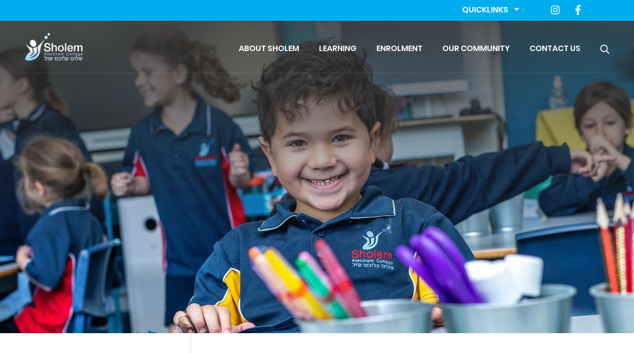

--- FILE ---
content_type: text/html; charset=UTF-8
request_url: https://www.sholem.vic.edu.au/learning
body_size: 8413
content:

<!DOCTYPE html>
<html xmlns="http://www.w3.org/1999/xhtml" lang="en-US">
<head>
	<meta charset="utf-8">
<meta name="viewport" content="width=device-width, initial-scale=1, shrink-to-fit=no">
<meta http-equiv="X-UA-Compatible" content="IE=edge">

	
	

	

				
	<title>Learning - Sholem Aleichem College</title>
	<meta name="description" content="Learning" />

	<meta property="fb:app_id" content="">
	<meta property="og:url" content="https://www.sholem.vic.edu.au/learning" />
	<meta property="og:type" content="website" />
	<meta property="og:title" content="Learning - Sholem Aleichem College" />
	<meta property="og:image" content="" />
	<meta property="og:image:width" content="1200" />
	<meta property="og:image:height" content="630" />
	<meta property="og:description" content="Learning" />
	<meta property="og:site_name" content="Sholem Aleichem College" />
	<meta property="og:locale" content="en_AU" />
	<meta property="og:locale:alternate" content="en_AU" />
	
	<meta name="twitter:card" content="summary_large_image" />
	<meta name="twitter:site" content="" />
	<meta name="twitter:url" content="https://www.sholem.vic.edu.au/learning" />
	<meta name="twitter:title" content="Learning - Sholem Aleichem College" />
	<meta name="twitter:description" content="Learning" />
	<meta name="twitter:image" content="" />

	
	<link rel="home" href="https://www.sholem.vic.edu.au/" />
	<link rel="canonical" href="https://www.sholem.vic.edu.au/learning">


<link href="/css/main.css?v=1734410352413" rel="stylesheet">
<link rel="stylesheet" href="https://cdn.plyr.io/3.3.10/plyr.css">
<link rel="preconnect" href="https://fonts.googleapis.com">
<link rel="preconnect" href="https://fonts.gstatic.com" crossorigin>
<link href="https://fonts.googleapis.com/css2?family=Inter:wght@300;400;500;600;700&display=swap" rel="stylesheet">

<link rel="apple-touch-icon" sizes="180x180" href="/favicons/apple-touch-icon.png">
<link rel="icon" type="image/png" sizes="32x32" href="/favicons/favicon-32x32.png">
<link rel="icon" type="image/png" sizes="16x16" href="/favicons/favicon-16x16.png">
<link rel="manifest" href="/favicons/site.webmanifest">
<link rel="mask-icon" href="/favicons/safari-pinned-tab.svg" color="#5bbad5">
<link rel="shortcut icon" href="/favicons/favicon.ico">
<meta name="msapplication-TileColor" content="#da532c">
<meta name="msapplication-config" content="/favicons/browserconfig.xml">
<meta name="theme-color" content="#ffffff">

<!-- Google tag (gtag.js) --> <script async src=https://www.googletagmanager.com/gtag/js?id=G-9BH1MMMFKM></script> <script> window.dataLayer = window.dataLayer || []; function gtag(){dataLayer.push(arguments);} gtag('js', new Date()); gtag('config', 'G-9BH1MMMFKM'); </script>

<!-- Meta Pixel Code -->
<script>
!function(f,b,e,v,n,t,s)
{if(f.fbq)return;n=f.fbq=function(){n.callMethod?
n.callMethod.apply(n,arguments):n.queue.push(arguments)};
if(!f._fbq)f._fbq=n;n.push=n;n.loaded=!0;n.version='2.0';
n.queue=[];t=b.createElement(e);t.async=!0;
t.src=v;s=b.getElementsByTagName(e)[0];
s.parentNode.insertBefore(t,s)}(window, document,'script',
'https://connect.facebook.net/en_US/fbevents.js');
fbq('init', '428584181783696');
fbq('track', 'PageView');
</script>
<noscript><img height="1" width="1" style="display:none"
src="https://www.facebook.com/tr?id=428584181783696&ev=PageView&noscript=1"
/></noscript>
<!-- End Meta Pixel Code -->
</head>

<body>

    <div id="wrapper">

                
        <nav id="nav">
	    	<div class="top">
		<div class="container">
			<div class="top-c">
				<div class="quick-nav">
					<p class="title">quicklinks</p>
					<div class="quick-menu">
						<ul>
																								<li>
										<a href="https://www.sholem.vic.edu.au/about-sholem"><svg id="Layer_1" data-name="Layer 1" xmlns="http://www.w3.org/2000/svg" viewBox="0 0 1024 640"><title>list</title><path d="M96,512H32A32,32,0,0,0,0,544v64a32,32,0,0,0,32,32H96a32,32,0,0,0,32-32V544A32,32,0,0,0,96,512Zm896,32H320a32,32,0,0,0,0,64H992a32,32,0,0,0,0-64ZM96,768H32A32,32,0,0,0,0,800v64a32,32,0,0,0,32,32H96a32,32,0,0,0,32-32V800A32,32,0,0,0,96,768Zm896,32H320a32,32,0,0,0,0,64H992a32,32,0,0,0,0-64ZM96,256H32A32,32,0,0,0,0,288v64a32,32,0,0,0,32,32H96a32,32,0,0,0,32-32V288A32,32,0,0,0,96,256Zm224,96H992a32,32,0,0,0,0-64H320a32,32,0,0,0,0,64Z" transform="translate(0 -256)"/></svg>About Us</a>
									</li>
																	<li>
										<a href="https://www.sholem.vic.edu.au/learning"><svg id="Layer_1" data-name="Layer 1" xmlns="http://www.w3.org/2000/svg" viewBox="0 0 1024 1024"><title>share</title><path d="M864,768a159.55,159.55,0,0,0-128.43,64.88L314.21,618.16a157.14,157.14,0,0,0-3.09-94.34L734.88,318.21a161.12,161.12,0,1,0-26.64-58.13L278.4,468.66a160,160,0,1,0,7,206.48L708.53,890.77A159.92,159.92,0,1,0,864,768Zm0-640a96,96,0,1,1-96,96A96,96,0,0,1,864,128ZM160,672a96,96,0,1,1,96-96,96,96,0,0,1-96,96Zm704,352a96,96,0,1,1,96-96A96,96,0,0,1,864,1024Z" transform="translate(0 -64)"/></svg>Learning</a>
									</li>
																	<li>
										<a href="https://www.sholem.vic.edu.au/enrolment"><!-- Generated by IcoMoon.io -->
<svg version="1.1" xmlns="http://www.w3.org/2000/svg" width="32" height="32" viewBox="0 0 32 32">
<title>info</title>
<path d="M21 23.042v-10.042c0-0.968-0.461-1.831-1.176-2.38 1.328-1.101 2.176-2.764 2.176-4.62 0-3.308-2.692-6-6-6s-6 2.692-6 6c0 1.535 0.58 2.938 1.531 4h-0.031c-1.654 0-3 1.346-3 3v3c0 1.484 1.083 2.72 2.5 2.958v4.083c-1.417 0.239-2.5 1.474-2.5 2.958v3c0 1.654 1.346 3 3 3h9c1.654 0 3-1.346 3-3v-3c0-1.484-1.083-2.72-2.5-2.958zM16 2c2.209 0 4 1.791 4 4s-1.791 4-4 4-4-1.791-4-4 1.791-4 4-4zM21.5 29c0 0.552-0.448 1-1 1h-9c-0.552 0-1-0.448-1-1v-3c0-0.552 0.448-1 1-1h1.5v-8h-1.5c-0.552 0-1-0.448-1-1v-3c0-0.552 0.448-1 1-1h6.5c0.552 0 1 0.448 1 1v12h1.5c0.552 0 1 0.448 1 1v3z"></path>
</svg>
Enrolment</a>
									</li>
																	<li>
										<a href="https://www.sholem.vic.edu.au/learning/jewish-life-and-learning"><!-- Generated by IcoMoon.io -->
<svg version="1.1" xmlns="http://www.w3.org/2000/svg" width="32" height="32" viewBox="0 0 32 32">
<title>map-signs</title>
<path d="M27.586 12c0.531 0 1.039-0.263 1.414-0.732l2.707-3.384c0.391-0.488 0.391-1.279 0-1.768l-2.707-3.384c-0.375-0.469-0.884-0.732-1.414-0.732h-10.586v-1.5c0-0.276-0.224-0.5-0.5-0.5h-1c-0.276 0-0.5 0.224-0.5 0.5v1.5h-11.5c-0.828 0-1.5 0.839-1.5 1.875v6.25c0 1.036 0.672 1.875 1.5 1.875h11.5v2h-10.586c-0.531 0-1.039 0.263-1.414 0.732l-2.707 3.384c-0.391 0.488-0.391 1.279 0 1.768l2.707 3.383c0.375 0.469 0.884 0.733 1.414 0.733h10.586v7.5c0 0.276 0.224 0.5 0.5 0.5h1c0.276 0 0.5-0.224 0.5-0.5v-7.5h11.5c0.828 0 1.5-0.839 1.5-1.875v-6.25c0-1.036-0.672-1.875-1.5-1.875h-11.5v-2h10.586zM27.984 22h-23.438l-2.4-3 2.403-3h23.449l-0.015 6zM4.016 4h23.438l2.4 3-2.403 3h-23.449l0.015-6z"></path>
</svg>
Jewish Life and Learning</a>
									</li>
																	<li>
										<a href="https://www.sholem.vic.edu.au/enrolment/book-a-tour"><svg xmlns="http://www.w3.org/2000/svg" viewBox="0 0 576 512"><path d="M128 160h320v192H128V160zm400 96c0 26.51 21.49 48 48 48v96c0 26.51-21.49 48-48 48H48c-26.51 0-48-21.49-48-48v-96c26.51 0 48-21.49 48-48s-21.49-48-48-48v-96c0-26.51 21.49-48 48-48h480c26.51 0 48 21.49 48 48v96c-26.51 0-48 21.49-48 48zm-48-104c0-13.255-10.745-24-24-24H120c-13.255 0-24 10.745-24 24v208c0 13.255 10.745 24 24 24h336c13.255 0 24-10.745 24-24V152z"/></svg>Book a tour</a>
									</li>
																	<li>
										<a href="https://www.sholem.vic.edu.au/contact"><svg xmlns="http://www.w3.org/2000/svg" viewBox="0 0 512 512"><path d="M256 32C114.6 32 0 125.1 0 240c0 47.6 19.9 91.2 52.9 126.3C38 405.7 7 439.1 6.5 439.5c-6.6 7-8.4 17.2-4.6 26S14.4 480 24 480c61.5 0 110-25.7 139.1-46.3C192 442.8 223.2 448 256 448c141.4 0 256-93.1 256-208S397.4 32 256 32zm0 368c-26.7 0-53.1-4.1-78.4-12.1l-22.7-7.2-19.5 13.8c-14.3 10.1-33.9 21.4-57.5 29 7.3-12.1 14.4-25.7 19.9-40.2l10.6-28.1-20.6-21.8C69.7 314.1 48 282.2 48 240c0-88.2 93.3-160 208-160s208 71.8 208 160-93.3 160-208 160z"/></svg>Contact Us</a>
									</li>
																					</ul>
					</div>
				</div>
				<div class="social-link">
					<ul>
																					<li>
									<a href="https://www.instagram.com/sholemaleichemcollege" target="_blank"><!-- Generated by IcoMoon.io -->
<svg version="1.1" xmlns="http://www.w3.org/2000/svg" width="32" height="32" viewBox="0 0 32 32">
<title>instagram</title>
<path d="M16.003 8.813c-3.975 0-7.181 3.206-7.181 7.181s3.206 7.181 7.181 7.181 7.181-3.206 7.181-7.181-3.206-7.181-7.181-7.181zM16.003 20.663c-2.569 0-4.669-2.094-4.669-4.669s2.094-4.669 4.669-4.669 4.669 2.094 4.669 4.669-2.1 4.669-4.669 4.669zM25.153 8.519c0 0.931-0.75 1.675-1.675 1.675-0.931 0-1.675-0.75-1.675-1.675s0.75-1.675 1.675-1.675 1.675 0.75 1.675 1.675zM29.909 10.219c-0.106-2.244-0.619-4.231-2.262-5.869-1.637-1.638-3.625-2.15-5.869-2.263-2.313-0.131-9.244-0.131-11.556 0-2.237 0.106-4.225 0.619-5.869 2.256s-2.15 3.625-2.263 5.869c-0.131 2.313-0.131 9.244 0 11.556 0.106 2.244 0.619 4.231 2.263 5.869s3.625 2.15 5.869 2.262c2.313 0.131 9.244 0.131 11.556 0 2.244-0.106 4.231-0.619 5.869-2.262 1.637-1.637 2.15-3.625 2.262-5.869 0.131-2.313 0.131-9.238 0-11.55zM26.922 24.25c-0.488 1.225-1.431 2.169-2.663 2.663-1.844 0.731-6.219 0.563-8.256 0.563s-6.419 0.163-8.256-0.563c-1.225-0.488-2.169-1.431-2.662-2.663-0.731-1.844-0.563-6.219-0.563-8.256s-0.162-6.419 0.563-8.256c0.487-1.225 1.431-2.169 2.662-2.662 1.844-0.731 6.219-0.563 8.256-0.563s6.419-0.162 8.256 0.563c1.225 0.487 2.169 1.431 2.663 2.662 0.731 1.844 0.563 6.219 0.563 8.256s0.169 6.419-0.563 8.256z"></path>
</svg>
</a>
								</li>
															<li>
									<a href="https://www.facebook.com/sholemaleichemcollege" target="_blank"><!-- Generated by IcoMoon.io -->
<svg version="1.1" xmlns="http://www.w3.org/2000/svg" width="32" height="32" viewBox="0 0 32 32">
<title>facebook-f</title>
<path d="M12.544 32v-14.313h-4.794v-5.688h4.794v-4.481c0-4.869 2.975-7.519 7.319-7.519 2.081 0 3.869 0.156 4.387 0.225v5.088h-3.012c-2.363 0-2.819 1.125-2.819 2.769v3.919h5.331l-0.731 5.688h-4.6v14.313"></path>
</svg>
</a>
								</li>
																		</ul>
				</div>
			</div>
		</div>
	</div>
	<div class="down">
		<div class="container">
			<div class="down-c">
				<div class="brand logo-c">
					<h1>
												<a href="/" title="Back to Homepage" alt="Sholem Aleichem College" title="Sholem Aleichem College">
							<img class="logo logo-black" src="/img/sholem-sticky-nav-logo.png">
							<img class="logo logo-white" src="/img/sholem-full-logo.png">
						</a>
						
					</h1>
				</div>
				<div class="menu-outer">
					<div class="nav">
						<div class="nav-c">
							<ul>
																																																																																																																																																																													<li  class="has-sub-second" >
											<a href="https://www.sholem.vic.edu.au/about-sholem">About Sholem</a>
																							<div class="sub-menu-outer">
													<ul class="sub-menu">
																																													<li>
																	<a href="https://www.sholem.vic.edu.au/about-sholem/our-history">Our History</a>
																</li>
																																																												<li>
																	<a href="https://www.sholem.vic.edu.au/about-sholem/mission">Mission</a>
																</li>
																																																												<li>
																	<a href="https://www.sholem.vic.edu.au/about-sholem/our-core-values">Our Core Values</a>
																</li>
																																																												<li>
																	<a href="https://www.sholem.vic.edu.au/about-sholem/our-governance">Our Governance</a>
																</li>
																																																												<li>
																	<a href="https://www.sholem.vic.edu.au/about-sholem/policies">Policies</a>
																</li>
																																																												<li>
																	<a href="https://www.sholem.vic.edu.au/about-sholem/wellbeing">Wellbeing</a>
																</li>
																																										</ul>
												</div>
											
										</li>
																																																																																																																																																																																																											<li  class="has-sub-second" >
											<a href="https://www.sholem.vic.edu.au/learning">Learning</a>
																							<div class="sub-menu-outer">
													<ul class="sub-menu">
																																													<li>
																	<a href="https://www.sholem.vic.edu.au/learning/bespoke-at-sholem">Transition Programs</a>
																</li>
																																																												<li>
																	<a href="https://www.sholem.vic.edu.au/learning/early-learning-centre">Early Learning Centre</a>
																</li>
																																																												<li>
																	<a href="https://www.sholem.vic.edu.au/learning/primary-school">Primary School</a>
																</li>
																																																												<li>
																	<a href="https://www.sholem.vic.edu.au/learning/educational-vlogs">Educational vlogs and articles</a>
																</li>
																																																												<li>
																	<a href="https://www.sholem.vic.edu.au/learning/jewish-life-and-learning">Jewish Life and Learning</a>
																</li>
																																																												<li>
																	<a href="https://www.sholem.vic.edu.au/learning/extra-and-co-curricular">Co and Extra Curricular Programs</a>
																</li>
																																																												<li>
																	<a href="https://www.sholem.vic.edu.au/learning/our-bespoke-programs">Our Bespoke Programs</a>
																</li>
																																										</ul>
												</div>
											
										</li>
																																																																																																																																																																	<li  class="has-sub-second" >
											<a href="https://www.sholem.vic.edu.au/enrolment">Enrolment</a>
																							<div class="sub-menu-outer">
													<ul class="sub-menu">
																																													<li>
																	<a href="https://www.sholem.vic.edu.au/enrolment/book-a-tour">Book a tour</a>
																</li>
																																																												<li>
																	<a href="https://www.sholem.vic.edu.au/enrolment/schedule-of-fees">Schedule of Fees</a>
																</li>
																																																												<li>
																	<a href="https://www.sholem.vic.edu.au/enrolment/financial-assistance">Financial Assistance</a>
																</li>
																																																												<li>
																	<a href="https://www.sholem.vic.edu.au/enrolment/scholarships">Scholarships</a>
																</li>
																																																												<li>
																	<a href="https://www.sholem.vic.edu.au/enrolment/before-and-after-care">OHSC and Holiday Programs</a>
																</li>
																																										</ul>
												</div>
											
										</li>
																																																																																																																																																																																																																																<li  class="has-sub-second" >
											<a href="https://www.sholem.vic.edu.au/our-community">Our Community</a>
																							<div class="sub-menu-outer">
													<ul class="sub-menu">
																																													<li>
																	<a href="https://www.sholem.vic.edu.au/our-community/support-us">Support Us</a>
																</li>
																																																												<li>
																	<a href="https://www.sholem.vic.edu.au/our-community/news">News and Events</a>
																</li>
																																																												<li>
																	<a href="https://www.sholem.vic.edu.au/our-community/calendar">Calendars</a>
																</li>
																																																												<li>
																	<a href="https://www.sholem.vic.edu.au/our-community/resources">Resources</a>
																</li>
																																																												<li>
																	<a href="https://www.sholem.vic.edu.au/our-community/alumni">Alumni</a>
																</li>
																																																												<li>
																	<a href="https://www.sholem.vic.edu.au/our-community/sacpa">Parents Association</a>
																</li>
																																																												<li>
																	<a href="https://www.sholem.vic.edu.au/our-community/employment-opportunities">Employment Opportunities</a>
																</li>
																																																												<li>
																	<a href="https://www.sholem.vic.edu.au/our-community/grandparents-club">Grandparent&#039;s and Special Friends&#039; Club</a>
																</li>
																																										</ul>
												</div>
											
										</li>
																																																																													<li  class="has-sub-second" >
											<a href="https://www.sholem.vic.edu.au/contact">Contact Us</a>
																							<div class="sub-menu-outer">
													<ul class="sub-menu">
																																													<li>
																	<a href="https://www.sholem.vic.edu.au/contact/stay-in-touch">Stay in Touch</a>
																</li>
																																										</ul>
												</div>
											
										</li>
																	
																	<li class="has-sub-second quicklinks-mobile">
										<a>Quicklinks</a>
										<div class="sub-menu-outer">
											<ul class="sub-menu">
																																							<li>
															<a href="https://www.sholem.vic.edu.au/about-sholem">About Us</a>
														</li>
																											<li>
															<a href="https://www.sholem.vic.edu.au/learning">Learning</a>
														</li>
																											<li>
															<a href="https://www.sholem.vic.edu.au/enrolment">Enrolment</a>
														</li>
																											<li>
															<a href="https://www.sholem.vic.edu.au/learning/jewish-life-and-learning">Jewish Life and Learning</a>
														</li>
																											<li>
															<a href="https://www.sholem.vic.edu.au/enrolment/book-a-tour">Book a tour</a>
														</li>
																											<li>
															<a href="https://www.sholem.vic.edu.au/contact">Contact Us</a>
														</li>
																																				</ul>
										</div>
									</li>
								
								<li>
									<a
										href="#"
										class="iconfont icon-search"
										id="search-button"
										title="Search the website"></a>
								</li>
							</ul>
						</div>
						<div class="top-c">
							<div class="social-link">
								<ul>
																														<li>
												<a href="https://www.instagram.com/sholemaleichemcollege" target="_blank"><!-- Generated by IcoMoon.io -->
<svg version="1.1" xmlns="http://www.w3.org/2000/svg" width="32" height="32" viewBox="0 0 32 32">
<title>instagram</title>
<path d="M16.003 8.813c-3.975 0-7.181 3.206-7.181 7.181s3.206 7.181 7.181 7.181 7.181-3.206 7.181-7.181-3.206-7.181-7.181-7.181zM16.003 20.663c-2.569 0-4.669-2.094-4.669-4.669s2.094-4.669 4.669-4.669 4.669 2.094 4.669 4.669-2.1 4.669-4.669 4.669zM25.153 8.519c0 0.931-0.75 1.675-1.675 1.675-0.931 0-1.675-0.75-1.675-1.675s0.75-1.675 1.675-1.675 1.675 0.75 1.675 1.675zM29.909 10.219c-0.106-2.244-0.619-4.231-2.262-5.869-1.637-1.638-3.625-2.15-5.869-2.263-2.313-0.131-9.244-0.131-11.556 0-2.237 0.106-4.225 0.619-5.869 2.256s-2.15 3.625-2.263 5.869c-0.131 2.313-0.131 9.244 0 11.556 0.106 2.244 0.619 4.231 2.263 5.869s3.625 2.15 5.869 2.262c2.313 0.131 9.244 0.131 11.556 0 2.244-0.106 4.231-0.619 5.869-2.262 1.637-1.637 2.15-3.625 2.262-5.869 0.131-2.313 0.131-9.238 0-11.55zM26.922 24.25c-0.488 1.225-1.431 2.169-2.663 2.663-1.844 0.731-6.219 0.563-8.256 0.563s-6.419 0.163-8.256-0.563c-1.225-0.488-2.169-1.431-2.662-2.663-0.731-1.844-0.563-6.219-0.563-8.256s-0.162-6.419 0.563-8.256c0.487-1.225 1.431-2.169 2.662-2.662 1.844-0.731 6.219-0.563 8.256-0.563s6.419-0.162 8.256 0.563c1.225 0.487 2.169 1.431 2.663 2.662 0.731 1.844 0.563 6.219 0.563 8.256s0.169 6.419-0.563 8.256z"></path>
</svg>
</a>
											</li>
																					<li>
												<a href="https://www.facebook.com/sholemaleichemcollege" target="_blank"><!-- Generated by IcoMoon.io -->
<svg version="1.1" xmlns="http://www.w3.org/2000/svg" width="32" height="32" viewBox="0 0 32 32">
<title>facebook-f</title>
<path d="M12.544 32v-14.313h-4.794v-5.688h4.794v-4.481c0-4.869 2.975-7.519 7.319-7.519 2.081 0 3.869 0.156 4.387 0.225v5.088h-3.012c-2.363 0-2.819 1.125-2.819 2.769v3.919h5.331l-0.731 5.688h-4.6v14.313"></path>
</svg>
</a>
											</li>
																											</ul>
							</div>
						</div>
					</div>
				</div>
				<div class="burger-search">
					<a
						href="#"
						class="iconfont icon-search"
						id="search-button"
						title="Search the website"></a>
					<div class="navbar-burger burger">
						<span></span>
						<span></span>
						<span></span>
					</div>
				</div>
			</div>
		</div>
	</div>
</nav>

        
    

    
    
                                                            <header class="inner-banner">
    <div class="banners video-carousel">
                                    <div class="banner" style="background-image: url(https://images.digistormhosting.com.au/[base64]); background-position: 82.5% 4.5%;">
    
</div>            
            </div>
</header>                                

            <div class="article-content">
                <div class="container">
                    <div class="columns">
                                                    <div class="left column is-4">

                                           
<div class="left-menu">
    <p class="title">
        <a href="https://www.sholem.vic.edu.au/learning">Learning</a>
    </p>
            <ul>
                                                <li class="">
                        <a href="https://www.sholem.vic.edu.au/learning/bespoke-at-sholem">Transition Programs</a>
                    </li>
                                                                <li class="">
                        <a href="https://www.sholem.vic.edu.au/learning/early-learning-centre">Early Learning Centre</a>
                    </li>
                                                                <li class="">
                        <a href="https://www.sholem.vic.edu.au/learning/primary-school">Primary School</a>
                    </li>
                                                                <li class="">
                        <a href="https://www.sholem.vic.edu.au/learning/educational-vlogs">Educational vlogs and articles</a>
                    </li>
                                                                <li class="">
                        <a href="https://www.sholem.vic.edu.au/learning/jewish-life-and-learning">Jewish Life and Learning</a>
                    </li>
                                                                <li class="">
                        <a href="https://www.sholem.vic.edu.au/learning/extra-and-co-curricular">Co and Extra Curricular Programs</a>
                    </li>
                                                                <li class="">
                        <a href="https://www.sholem.vic.edu.au/learning/our-bespoke-programs">Our Bespoke Programs</a>
                    </li>
                                    </ul>
    </div>
   

                            </div>
                                                <div class="column right is-8">
                            <div class="right-content">

                                <div class="editor nobottom title-wrapper">
                                                                            <h3>Learning</h3>
                                    
                                                                    </div>

                                   
        <div class="editor">
    <h5>Learning at Sholem Aleichem College is highly engaging and meaningful. Alongside developing a strong foundation in literacy and numeracy, our students develop the dispositions they will draw upon as life-long learners. Our culture of thinking in action approach embeds the thinking moves relied upon for understanding into everything we do. Rich inquiries engage our learner's curiosity and empowers them to be problem-finders and solvers who take action for a better tomorrow.</h5>
<p>We are proud of our high academic standards and the supportive guidance on offer. We believe in the potential of all students; providing the resources and opportunities to enable broad learnings and socio-emotional development.</p>Our Jewish and General Studies curriculum is further enriched by an extensive language program and an array of co- and extra-curricular activities that promote awareness of the individual as a member of both the Jewish and wider Australian communities. Our dynamic cultural learning enhances the benefits of a diverse transdisciplinary curriculum in which students explore learning connections across the curriculum. From the Humanities to STEAM (science, technology, engineering, arts and mathematics) our students benefit from a broad education.<br><br>Our teaching staff aim to cultivate self-discipline, self-reliance and initiative to create life-long independent learners. Most importantly we know and deeply value each member of our College community.<br><br>We encourage students to be responsible risk takers and to take agency over their own learning in a nurturing College environment.<p><br></p>
</div>
    <div class="editor">
    <h5>Student Leadership Opportunities</h5>
<p>Sholem offers <a href="https://vimeo.com/user16220003/review/768378504/eab7a908ab" target="_blank" style="background-color: initial;">leadership opportunities</a> and builds resilient learners with strong work ethics and critical skills in decision-making, leadership and enterprise.</p>
<p>Students leave as well-rounded young citizens with a love of learning and the drive to be active members of society.</p>
<p>Our Buddy program is a further opportunity for&nbsp;promoting and&nbsp;developing leadership skills&nbsp;in our senior students, while also&nbsp;helping our littlest learners integrate into the Sholem school community.</p>
<p><span></span></p>
</div>
        <div class="editor">
        <div class="gallery gallery-c is-lightbox">
                        
            <ul>
                                    <li class="">
                        <a href="https://images.digistormhosting.com.au/[base64]" style="background-image: url(https://images.digistormhosting.com.au/[base64]); background-position: 50% 50%;" data-caption="<strong>Buddy 1</strong> "></a>
                    </li>
                                    <li class="">
                        <a href="https://images.digistormhosting.com.au/[base64]" style="background-image: url(https://images.digistormhosting.com.au/[base64]); background-position: 50% 50%;" data-caption="<strong>Peer 2</strong> "></a>
                    </li>
                                    <li class="">
                        <a href="https://images.digistormhosting.com.au/[base64]" style="background-image: url(https://images.digistormhosting.com.au/[base64]); background-position: 50% 50%;" data-caption="<strong>Transisition 2</strong> "></a>
                    </li>
                                    <li class="">
                        <a href="https://images.digistormhosting.com.au/[base64]" style="background-image: url(https://images.digistormhosting.com.au/[base64]); background-position: 39.5% 37.5%;" data-caption="<strong>Buddy 3</strong> "></a>
                    </li>
                            </ul>
                    </div>
    </div>

    <div class="editor">
    <div class="quote">
        <article class="media">
            <figure class="media-left">
                                                    <div class="quote-image" style="background-image: url(https://images.digistormhosting.com.au/[base64]); background-position: 48.5% 28.5%"></div>
                            </figure>
            <div class="media-content">
                <div class="content">
                    <blockquote>"Sholem - inspiring today’s curious learners to become tomorrow’s purpose-driven leaders."
                        <br><cite>— Constatine Roubos, Assistant Principal</cite>
                    </blockquote>
                </div>
            </div>
        </article>
    </div>
</div>
    <div class="editor">
    <h4>Links</h4>
<h5><a href="https://vimeo.com/user16220003/review/768378072/b647a8a476" target="_blank">Early Years Transition Program</a></h5>
<h5><a href="https://vimeo.com/user16220003/review/766866819/58ecb8683a" target="_blank" trebuchet="" ms",="" "helvetica="" neue",="" helvetica,="" tahoma,="" sans-serif;="" font-size:="" 1.31rem;="" font-weight:="" 700;="" background-color:="" initial;"="">Respectful Relationships Program</a></h5>
</div>




                            </div>
                        </div>
                    </div>
                </div>
            </div>

        

    		<div class="enrol">
		<div class="container">
			<div class="enrol-c">
				<div class="text-c">
											<p>Make mine a mentsh</p>
									</div>
													<p><a class="btn is-primary" href="https://www.sholem.vic.edu.au/enrolment" target="_blank">Enrolment</a></p>
							</div>
		</div>
	</div>
<footer>
	<div class="container">
		<div class="top">
			<div class="left">
				<div class="logo-c">
					<a href="/" title="Top">
						<img class="logo" src="/img/sholem-full-logo.png">
											</a>
				</div>
				<div class="info">
					<p class="footer-address"></p>
											<p class="footer-phone mb-0">Tel:
							<a href="tel:03 8527 3000" target="_blank">03 8527 3000</a>
						</p>
																<p class="footer-fax">Fax:
							<a href="tel:03 9528 2052" target="_blank">03 9528 2052</a>
						</p>
									</div>
			</div>
			<div class="footer-menu">
				<p class="title">Links</p>
				<div class="menu">
					<ul>
						<li>
							<a href="https://www.sholem.vic.edu.au/">Home</a>
						</li>
													<li>
								<a href="https://www.sholem.vic.edu.au/about-sholem">About Sholem</a>
							</li>
													<li>
								<a href="https://www.sholem.vic.edu.au/learning">Learning</a>
							</li>
													<li>
								<a href="https://www.sholem.vic.edu.au/enrolment">Enrolment</a>
							</li>
													<li>
								<a href="https://www.sholem.vic.edu.au/our-community">Our Community</a>
							</li>
													<li>
								<a href="https://www.sholem.vic.edu.au/contact">Contact Us</a>
							</li>
											</ul>
				</div>
			</div>
			<div class="social-link">
				<p class="title">Connect</p>
				<ul>
																		<li>
								<a href="https://www.instagram.com/sholemaleichemcollege" target="_blank"><!-- Generated by IcoMoon.io -->
<svg version="1.1" xmlns="http://www.w3.org/2000/svg" width="32" height="32" viewBox="0 0 32 32">
<title>instagram</title>
<path d="M16.003 8.813c-3.975 0-7.181 3.206-7.181 7.181s3.206 7.181 7.181 7.181 7.181-3.206 7.181-7.181-3.206-7.181-7.181-7.181zM16.003 20.663c-2.569 0-4.669-2.094-4.669-4.669s2.094-4.669 4.669-4.669 4.669 2.094 4.669 4.669-2.1 4.669-4.669 4.669zM25.153 8.519c0 0.931-0.75 1.675-1.675 1.675-0.931 0-1.675-0.75-1.675-1.675s0.75-1.675 1.675-1.675 1.675 0.75 1.675 1.675zM29.909 10.219c-0.106-2.244-0.619-4.231-2.262-5.869-1.637-1.638-3.625-2.15-5.869-2.263-2.313-0.131-9.244-0.131-11.556 0-2.237 0.106-4.225 0.619-5.869 2.256s-2.15 3.625-2.263 5.869c-0.131 2.313-0.131 9.244 0 11.556 0.106 2.244 0.619 4.231 2.263 5.869s3.625 2.15 5.869 2.262c2.313 0.131 9.244 0.131 11.556 0 2.244-0.106 4.231-0.619 5.869-2.262 1.637-1.637 2.15-3.625 2.262-5.869 0.131-2.313 0.131-9.238 0-11.55zM26.922 24.25c-0.488 1.225-1.431 2.169-2.663 2.663-1.844 0.731-6.219 0.563-8.256 0.563s-6.419 0.163-8.256-0.563c-1.225-0.488-2.169-1.431-2.662-2.663-0.731-1.844-0.563-6.219-0.563-8.256s-0.162-6.419 0.563-8.256c0.487-1.225 1.431-2.169 2.662-2.662 1.844-0.731 6.219-0.563 8.256-0.563s6.419-0.162 8.256 0.563c1.225 0.487 2.169 1.431 2.663 2.662 0.731 1.844 0.563 6.219 0.563 8.256s0.169 6.419-0.563 8.256z"></path>
</svg>
</a>
							</li>
													<li>
								<a href="https://www.facebook.com/sholemaleichemcollege" target="_blank"><!-- Generated by IcoMoon.io -->
<svg version="1.1" xmlns="http://www.w3.org/2000/svg" width="32" height="32" viewBox="0 0 32 32">
<title>facebook-f</title>
<path d="M12.544 32v-14.313h-4.794v-5.688h4.794v-4.481c0-4.869 2.975-7.519 7.319-7.519 2.081 0 3.869 0.156 4.387 0.225v5.088h-3.012c-2.363 0-2.819 1.125-2.819 2.769v3.919h5.331l-0.731 5.688h-4.6v14.313"></path>
</svg>
</a>
							</li>
															</ul>
			</div>
		</div>
		<div class="down">
			<p>&copy; 2026
				Sholem Aleichem College</p>
			<p id="siteByDigistorm"></p>
		</div>
	</div>
</footer>
<div class="search-inner" id="search-box">
	<a href="#" id="search-close">×</a>
	<div class="search-box-inner">
		<form action="https://www.sholem.vic.edu.au/search">
			<input type="text" class="input" name="q" value="" placeholder="Search our website">
		</form>
		<p>Type on the line above then press the Enter/Return key to submit a new search query</p>
	</div>
</div>
    </div>

    <!-- Google tag (gtag.js) --> <script async src=https://www.googletagmanager.com/gtag/js?id=G-9BH1MMMFKM></script> <script> window.dataLayer = window.dataLayer || []; function gtag(){dataLayer.push(arguments);} gtag('js', new Date()); gtag('config', 'G-9BH1MMMFKM'); </script>

<!-- Meta Pixel Code -->
<script>
!function(f,b,e,v,n,t,s)
{if(f.fbq)return;n=f.fbq=function(){n.callMethod?
n.callMethod.apply(n,arguments):n.queue.push(arguments)};
if(!f._fbq)f._fbq=n;n.push=n;n.loaded=!0;n.version='2.0';
n.queue=[];t=b.createElement(e);t.async=!0;
t.src=v;s=b.getElementsByTagName(e)[0];
s.parentNode.insertBefore(t,s)}(window, document,'script',
'https://connect.facebook.net/en_US/fbevents.js');
fbq('init', '428584181783696');
fbq('track', 'PageView');
</script>
<noscript><img height="1" width="1" style="display:none"
src="https://www.facebook.com/tr?id=428584181783696&ev=PageView&noscript=1"
/></noscript>
<!-- End Meta Pixel Code -->
    <script src="https://cdn.plyr.io/3.3.10/plyr.polyfilled.js"></script>
    <script src="/js/main.min.js?v=1734410352413"></script>
    <script src="https://cdn.digistorm.com.au/websites/digistorm.js"></script>
    <script src="https://www.sholem.vic.edu.au/cpresources/533734b0/htmx.min.js?v=1753258409&amp;buildId=3133c8bc"></script>
</body>
</html>


--- FILE ---
content_type: text/css
request_url: https://www.sholem.vic.edu.au/fonts/iconfont.css
body_size: 2297
content:
@font-face {font-family: "iconfont";
  src: url('iconfont.eot?t=1548297030288'); /* IE9 */
  src: url('iconfont.eot?t=1548297030288#iefix') format('embedded-opentype'), /* IE6-IE8 */
  url('[data-uri]') format('woff2'),
  url('iconfont.woff?t=1548297030288') format('woff'),
  url('iconfont.ttf?t=1548297030288') format('truetype'), /* chrome, firefox, opera, Safari, Android, iOS 4.2+ */
  url('iconfont.svg?t=1548297030288#iconfont') format('svg'); /* iOS 4.1- */
}

.iconfont {
  font-family: "iconfont" !important;
  font-size: 16px;
  font-style: normal;
  -webkit-font-smoothing: antialiased;
  -moz-osx-font-smoothing: grayscale;
}

.icon-angle-right:before {
  content: "\e6fe";
}

.icon-angle-left:before {
  content: "\e6ff";
}

.icon-info:before {
  content: "\e700";
}

.icon-facebook-f:before {
  content: "\e701";
}

.icon-file-check:before {
  content: "\e702";
}

.icon-twitter:before {
  content: "\e704";
}

.icon-search:before {
  content: "\e705";
}

.icon-map-signs:before {
  content: "\e706";
}

.icon-linkedin-in:before {
  content: "\e707";
}

.icon-instagram:before {
  content: "\e708";
}

.icon-angle-down:before {
  content: "\e703";
}


--- FILE ---
content_type: application/javascript
request_url: https://cdn.digistorm.com.au/websites/digistorm.js
body_size: -10
content:
var ds=document.getElementById("siteByDigistorm");(!ds)?console.log("err no el: siteByDigistorm"):ds.innerHTML='<a href="https://www.digistorm.com" target="_blank">site by Digistorm</a>';